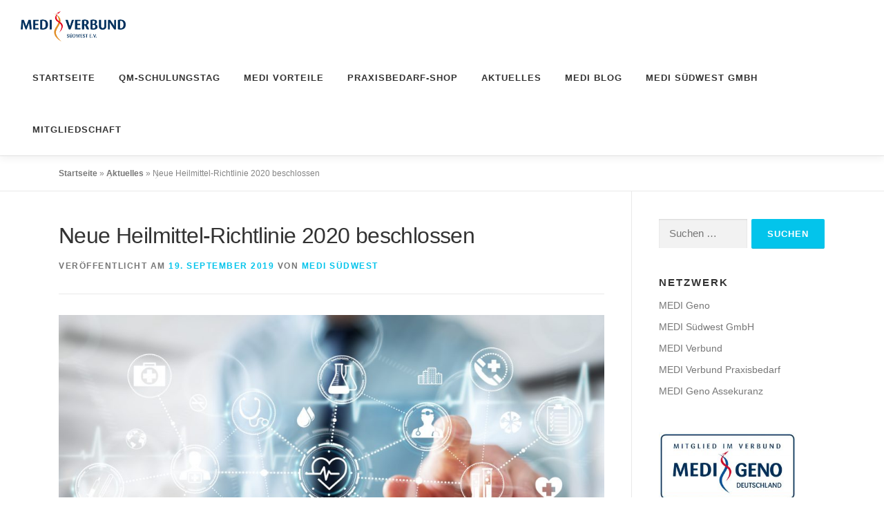

--- FILE ---
content_type: text/html; charset=UTF-8
request_url: https://medi-suedwest.de/neue-heilmittel-richtlinie-2020-beschlossen/
body_size: 13811
content:
<!DOCTYPE html>
<html lang="de">
<head>
<meta charset="UTF-8">
<meta name="viewport" content="width=device-width, initial-scale=1">
<link rel="profile" href="http://gmpg.org/xfn/11">
		<script type='text/javascript' id='bm-font-blocker-js-extra'>
            /* <![CDATA[ */
            var bmFontBlocker = {"root":"https:\/\/medi-suedwest.de\/wp-json\/","replace_url":"medi-suedwest.de\/wp-json\/bm\/gfonts\/google-font","block_gfonts":true};
            /* ]]> */
		</script>
		<script type='text/javascript' src='https://medi-suedwest.de/wp-content/plugins/bm-gfonts/assets/js/font-blocker.js' id='bm-font-blocker-js'></script>
			<script>
		(function() {
			const config = {"ajax_url":"https:\/\/medi-suedwest.de\/wp-admin\/admin-ajax.php?action=onepress_change_js_font_url","nonce":"cf748e0c13"};
			const headTagJs = document.getElementsByTagName('head')[0];
			// Save the original method
			const doInsertBefore = headTagJs.insertBefore;
			// Replace it!
			headTagJs.insertBefore = function(newElement, referenceElement) {

				if (!newElement.href) {
					doInsertBefore.call(headTagJs, newElement, referenceElement);
					return;
				}
				
				const url = new URL(newElement.href);
				if (!url.hostname.includes('fonts.googleapis.com') && !url.hostname.includes('fonts.gstatic.com')) {
					doInsertBefore.call(headTagJs, newElement, referenceElement);
					return;
				}

				if (window.fetch) {
					const form = new FormData();
					form.set('url', newElement.href)
					form.set('nonce', config.nonce)
					fetch(config.ajax_url, {
							method: 'POST',
							body: form
						})
						.then((response) => response.text())
						.then((body) => {
							const data = JSON.parse(body);
							if (data.success && data?.new_url) {
								newElement.href = data.new_url;
								doInsertBefore.call(headTagJs, newElement, referenceElement);
							}
						})
						.catch((error) => console.error('change_google_font_error', error));
					return;
				}
			};
		})();
	</script>
<meta name='robots' content='index, follow, max-image-preview:large, max-snippet:-1, max-video-preview:-1' />
<script id="cookieyes" type="text/javascript" src="https://cdn-cookieyes.com/client_data/6b8c080cc6fcd5eda60992b1/script.js"></script>
	<!-- This site is optimized with the Yoast SEO plugin v26.0 - https://yoast.com/wordpress/plugins/seo/ -->
	<title>Neue Heilmittel-Richtlinie 2020 beschlossen - MEDI Südwest e.V.</title>
	<link rel="canonical" href="https://medi-suedwest.de/neue-heilmittel-richtlinie-2020-beschlossen/" />
	<meta property="og:locale" content="de_DE" />
	<meta property="og:type" content="article" />
	<meta property="og:title" content="Neue Heilmittel-Richtlinie 2020 beschlossen - MEDI Südwest e.V." />
	<meta property="og:description" content="Die komplizierte Regelfallsystematik wird abgelöst: Es wird künftig nicht mehr unterschieden in Erstverordnung, Folgeverordnung und Verordnung außerhalb des Regelfalls. Stattdessen gibt es einen Verordnungsfall und daran geknüpft eine sogenannte orientierende ..." />
	<meta property="og:url" content="https://medi-suedwest.de/neue-heilmittel-richtlinie-2020-beschlossen/" />
	<meta property="og:site_name" content="MEDI Südwest e.V." />
	<meta property="article:published_time" content="2019-09-19T15:54:24+00:00" />
	<meta property="article:modified_time" content="2019-09-19T15:56:26+00:00" />
	<meta property="og:image" content="https://medi-suedwest.de/wp-content/uploads/2017/10/Fotolia_175171554_M.jpg" />
	<meta property="og:image:width" content="1870" />
	<meta property="og:image:height" content="1016" />
	<meta property="og:image:type" content="image/jpeg" />
	<meta name="author" content="MEDI Südwest" />
	<meta name="twitter:card" content="summary_large_image" />
	<meta name="twitter:label1" content="Verfasst von" />
	<meta name="twitter:data1" content="MEDI Südwest" />
	<meta name="twitter:label2" content="Geschätzte Lesezeit" />
	<meta name="twitter:data2" content="1 Minute" />
	<script type="application/ld+json" class="yoast-schema-graph">{"@context":"https://schema.org","@graph":[{"@type":"Article","@id":"https://medi-suedwest.de/neue-heilmittel-richtlinie-2020-beschlossen/#article","isPartOf":{"@id":"https://medi-suedwest.de/neue-heilmittel-richtlinie-2020-beschlossen/"},"author":{"name":"MEDI Südwest","@id":"https://medi-suedwest.de/#/schema/person/892d3743623258229060a4e6ceb4dd5c"},"headline":"Neue Heilmittel-Richtlinie 2020 beschlossen","datePublished":"2019-09-19T15:54:24+00:00","dateModified":"2019-09-19T15:56:26+00:00","mainEntityOfPage":{"@id":"https://medi-suedwest.de/neue-heilmittel-richtlinie-2020-beschlossen/"},"wordCount":162,"publisher":{"@id":"https://medi-suedwest.de/#organization"},"image":{"@id":"https://medi-suedwest.de/neue-heilmittel-richtlinie-2020-beschlossen/#primaryimage"},"thumbnailUrl":"https://medi-suedwest.de/wp-content/uploads/2017/10/Fotolia_175171554_M.jpg","inLanguage":"de"},{"@type":"WebPage","@id":"https://medi-suedwest.de/neue-heilmittel-richtlinie-2020-beschlossen/","url":"https://medi-suedwest.de/neue-heilmittel-richtlinie-2020-beschlossen/","name":"Neue Heilmittel-Richtlinie 2020 beschlossen - MEDI Südwest e.V.","isPartOf":{"@id":"https://medi-suedwest.de/#website"},"primaryImageOfPage":{"@id":"https://medi-suedwest.de/neue-heilmittel-richtlinie-2020-beschlossen/#primaryimage"},"image":{"@id":"https://medi-suedwest.de/neue-heilmittel-richtlinie-2020-beschlossen/#primaryimage"},"thumbnailUrl":"https://medi-suedwest.de/wp-content/uploads/2017/10/Fotolia_175171554_M.jpg","datePublished":"2019-09-19T15:54:24+00:00","dateModified":"2019-09-19T15:56:26+00:00","breadcrumb":{"@id":"https://medi-suedwest.de/neue-heilmittel-richtlinie-2020-beschlossen/#breadcrumb"},"inLanguage":"de","potentialAction":[{"@type":"ReadAction","target":["https://medi-suedwest.de/neue-heilmittel-richtlinie-2020-beschlossen/"]}]},{"@type":"ImageObject","inLanguage":"de","@id":"https://medi-suedwest.de/neue-heilmittel-richtlinie-2020-beschlossen/#primaryimage","url":"https://medi-suedwest.de/wp-content/uploads/2017/10/Fotolia_175171554_M.jpg","contentUrl":"https://medi-suedwest.de/wp-content/uploads/2017/10/Fotolia_175171554_M.jpg","width":1870,"height":1016,"caption":"Businessman on blurred background using digital medical interface 3D rendering"},{"@type":"BreadcrumbList","@id":"https://medi-suedwest.de/neue-heilmittel-richtlinie-2020-beschlossen/#breadcrumb","itemListElement":[{"@type":"ListItem","position":1,"name":"Startseite","item":"https://medi-suedwest.de/"},{"@type":"ListItem","position":2,"name":"Aktuelles","item":"https://medi-suedwest.de/news/"},{"@type":"ListItem","position":3,"name":"Neue Heilmittel-Richtlinie 2020 beschlossen"}]},{"@type":"WebSite","@id":"https://medi-suedwest.de/#website","url":"https://medi-suedwest.de/","name":"MEDI Südwest e.V.","description":"Gemeinsam-Stark!","publisher":{"@id":"https://medi-suedwest.de/#organization"},"potentialAction":[{"@type":"SearchAction","target":{"@type":"EntryPoint","urlTemplate":"https://medi-suedwest.de/?s={search_term_string}"},"query-input":{"@type":"PropertyValueSpecification","valueRequired":true,"valueName":"search_term_string"}}],"inLanguage":"de"},{"@type":"Organization","@id":"https://medi-suedwest.de/#organization","name":"MEDI Südwest e.V.","url":"https://medi-suedwest.de/","logo":{"@type":"ImageObject","inLanguage":"de","@id":"https://medi-suedwest.de/#/schema/logo/image/","url":"https://medi-suedwest.de/wp-content/uploads/2019/05/cropped-Medi-Verbund-Suedwest-ev.png","contentUrl":"https://medi-suedwest.de/wp-content/uploads/2019/05/cropped-Medi-Verbund-Suedwest-ev.png","width":2182,"height":633,"caption":"MEDI Südwest e.V."},"image":{"@id":"https://medi-suedwest.de/#/schema/logo/image/"}},{"@type":"Person","@id":"https://medi-suedwest.de/#/schema/person/892d3743623258229060a4e6ceb4dd5c","name":"MEDI Südwest","url":"https://medi-suedwest.de/author/motzenbaecker/"}]}</script>
	<!-- / Yoast SEO plugin. -->


<link rel="alternate" type="application/rss+xml" title="MEDI Südwest e.V. &raquo; Feed" href="https://medi-suedwest.de/feed/" />
<link rel="alternate" type="application/rss+xml" title="MEDI Südwest e.V. &raquo; Kommentar-Feed" href="https://medi-suedwest.de/comments/feed/" />
		<script>
			var head = document.getElementsByTagName('head')[0];
			// Save the original method
			var insertBefore = head.insertBefore;
			// Replace it!
			head.insertBefore = function(newElement, referenceElement) {
				if (newElement.href && newElement.href.indexOf('https://medi-suedwest.de/wp-json/bm/gfonts/google-font/css?family=') === 0) {
					return;
				}
				if (newElement.href && newElement.href.indexOf('https://fonts.gstatic.com/') === 0) {
					return;
				}
				insertBefore.call(head, newElement, referenceElement);
			};
		</script>
<link rel="alternate" title="oEmbed (JSON)" type="application/json+oembed" href="https://medi-suedwest.de/wp-json/oembed/1.0/embed?url=https%3A%2F%2Fmedi-suedwest.de%2Fneue-heilmittel-richtlinie-2020-beschlossen%2F" />
<link rel="alternate" title="oEmbed (XML)" type="text/xml+oembed" href="https://medi-suedwest.de/wp-json/oembed/1.0/embed?url=https%3A%2F%2Fmedi-suedwest.de%2Fneue-heilmittel-richtlinie-2020-beschlossen%2F&#038;format=xml" />
<style id='wp-img-auto-sizes-contain-inline-css' type='text/css'>
img:is([sizes=auto i],[sizes^="auto," i]){contain-intrinsic-size:3000px 1500px}
/*# sourceURL=wp-img-auto-sizes-contain-inline-css */
</style>
<style id='wp-emoji-styles-inline-css' type='text/css'>

	img.wp-smiley, img.emoji {
		display: inline !important;
		border: none !important;
		box-shadow: none !important;
		height: 1em !important;
		width: 1em !important;
		margin: 0 0.07em !important;
		vertical-align: -0.1em !important;
		background: none !important;
		padding: 0 !important;
	}
/*# sourceURL=wp-emoji-styles-inline-css */
</style>
<link rel='stylesheet' id='wp-block-library-css' href='https://medi-suedwest.de/wp-content/plugins/gutenberg/build/styles/block-library/style.css?ver=22.3.0' type='text/css' media='all' />
<link rel='stylesheet' id='wp-block-library-theme-css' href='https://medi-suedwest.de/wp-content/plugins/gutenberg/build/styles/block-library/theme.css?ver=22.3.0' type='text/css' media='all' />
<style id='classic-theme-styles-inline-css' type='text/css'>
.wp-block-button__link{background-color:#32373c;border-radius:9999px;box-shadow:none;color:#fff;font-size:1.125em;padding:calc(.667em + 2px) calc(1.333em + 2px);text-decoration:none}.wp-block-file__button{background:#32373c;color:#fff}.wp-block-accordion-heading{margin:0}.wp-block-accordion-heading__toggle{background-color:inherit!important;color:inherit!important}.wp-block-accordion-heading__toggle:not(:focus-visible){outline:none}.wp-block-accordion-heading__toggle:focus,.wp-block-accordion-heading__toggle:hover{background-color:inherit!important;border:none;box-shadow:none;color:inherit;padding:var(--wp--preset--spacing--20,1em) 0;text-decoration:none}.wp-block-accordion-heading__toggle:focus-visible{outline:auto;outline-offset:0}
/*# sourceURL=https://medi-suedwest.de/wp-content/plugins/gutenberg/build/styles/block-library/classic.css */
</style>
<link rel='stylesheet' id='wpsm_ac_pro-font-awesome-front-css' href='https://medi-suedwest.de/wp-content/plugins/accordion-pro/assets/css/font-awesome/css/font-awesome.min.css?ver=6.9' type='text/css' media='all' />
<link rel='stylesheet' id='wpsm_ac_pro_bootstrap-front-css' href='https://medi-suedwest.de/wp-content/plugins/accordion-pro/assets/css/bootstrap-front.css?ver=6.9' type='text/css' media='all' />
<link rel='stylesheet' id='wpsm_ac_pro_animate-css' href='https://medi-suedwest.de/wp-content/plugins/accordion-pro/assets/css/animate.css?ver=6.9' type='text/css' media='all' />
<link rel='stylesheet' id='wpsm_ac_front_font-icon-picker_all-css' href='https://medi-suedwest.de/wp-content/plugins/accordion-pro/assets/mul-type-icon-picker/icon-picker.css?ver=6.9' type='text/css' media='all' />
<link rel='stylesheet' id='wpsm_ac_front_font-icon-picker-glyphicon_style-css' href='https://medi-suedwest.de/wp-content/plugins/accordion-pro/assets/mul-type-icon-picker/picker/glyphicon.css?ver=6.9' type='text/css' media='all' />
<link rel='stylesheet' id='wpsm_ac_front_font-icon-picker-dashicons_style-css' href='https://medi-suedwest.de/wp-content/plugins/accordion-pro/assets/mul-type-icon-picker/picker/dashicons.css?ver=6.9' type='text/css' media='all' />
<link rel='stylesheet' id='wpsm_ac_pro_scrollbar_style-css' href='https://medi-suedwest.de/wp-content/plugins/accordion-pro/assets/scrollbar/jquery.mCustomScrollbar.css?ver=6.9' type='text/css' media='all' />
<link rel='stylesheet' id='contact-form-7-css' href='https://medi-suedwest.de/wp-content/plugins/contact-form-7/includes/css/styles.css?ver=6.1.4' type='text/css' media='all' />
<style id='global-styles-inline-css' type='text/css'>
:root{--wp--preset--aspect-ratio--square: 1;--wp--preset--aspect-ratio--4-3: 4/3;--wp--preset--aspect-ratio--3-4: 3/4;--wp--preset--aspect-ratio--3-2: 3/2;--wp--preset--aspect-ratio--2-3: 2/3;--wp--preset--aspect-ratio--16-9: 16/9;--wp--preset--aspect-ratio--9-16: 9/16;--wp--preset--color--black: #000000;--wp--preset--color--cyan-bluish-gray: #abb8c3;--wp--preset--color--white: #ffffff;--wp--preset--color--pale-pink: #f78da7;--wp--preset--color--vivid-red: #cf2e2e;--wp--preset--color--luminous-vivid-orange: #ff6900;--wp--preset--color--luminous-vivid-amber: #fcb900;--wp--preset--color--light-green-cyan: #7bdcb5;--wp--preset--color--vivid-green-cyan: #00d084;--wp--preset--color--pale-cyan-blue: #8ed1fc;--wp--preset--color--vivid-cyan-blue: #0693e3;--wp--preset--color--vivid-purple: #9b51e0;--wp--preset--gradient--vivid-cyan-blue-to-vivid-purple: linear-gradient(135deg,rgb(6,147,227) 0%,rgb(155,81,224) 100%);--wp--preset--gradient--light-green-cyan-to-vivid-green-cyan: linear-gradient(135deg,rgb(122,220,180) 0%,rgb(0,208,130) 100%);--wp--preset--gradient--luminous-vivid-amber-to-luminous-vivid-orange: linear-gradient(135deg,rgb(252,185,0) 0%,rgb(255,105,0) 100%);--wp--preset--gradient--luminous-vivid-orange-to-vivid-red: linear-gradient(135deg,rgb(255,105,0) 0%,rgb(207,46,46) 100%);--wp--preset--gradient--very-light-gray-to-cyan-bluish-gray: linear-gradient(135deg,rgb(238,238,238) 0%,rgb(169,184,195) 100%);--wp--preset--gradient--cool-to-warm-spectrum: linear-gradient(135deg,rgb(74,234,220) 0%,rgb(151,120,209) 20%,rgb(207,42,186) 40%,rgb(238,44,130) 60%,rgb(251,105,98) 80%,rgb(254,248,76) 100%);--wp--preset--gradient--blush-light-purple: linear-gradient(135deg,rgb(255,206,236) 0%,rgb(152,150,240) 100%);--wp--preset--gradient--blush-bordeaux: linear-gradient(135deg,rgb(254,205,165) 0%,rgb(254,45,45) 50%,rgb(107,0,62) 100%);--wp--preset--gradient--luminous-dusk: linear-gradient(135deg,rgb(255,203,112) 0%,rgb(199,81,192) 50%,rgb(65,88,208) 100%);--wp--preset--gradient--pale-ocean: linear-gradient(135deg,rgb(255,245,203) 0%,rgb(182,227,212) 50%,rgb(51,167,181) 100%);--wp--preset--gradient--electric-grass: linear-gradient(135deg,rgb(202,248,128) 0%,rgb(113,206,126) 100%);--wp--preset--gradient--midnight: linear-gradient(135deg,rgb(2,3,129) 0%,rgb(40,116,252) 100%);--wp--preset--font-size--small: 13px;--wp--preset--font-size--medium: 20px;--wp--preset--font-size--large: 36px;--wp--preset--font-size--x-large: 42px;--wp--preset--spacing--20: 0.44rem;--wp--preset--spacing--30: 0.67rem;--wp--preset--spacing--40: 1rem;--wp--preset--spacing--50: 1.5rem;--wp--preset--spacing--60: 2.25rem;--wp--preset--spacing--70: 3.38rem;--wp--preset--spacing--80: 5.06rem;--wp--preset--shadow--natural: 6px 6px 9px rgba(0, 0, 0, 0.2);--wp--preset--shadow--deep: 12px 12px 50px rgba(0, 0, 0, 0.4);--wp--preset--shadow--sharp: 6px 6px 0px rgba(0, 0, 0, 0.2);--wp--preset--shadow--outlined: 6px 6px 0px -3px rgb(255, 255, 255), 6px 6px rgb(0, 0, 0);--wp--preset--shadow--crisp: 6px 6px 0px rgb(0, 0, 0);}:where(.is-layout-flex){gap: 0.5em;}:where(.is-layout-grid){gap: 0.5em;}body .is-layout-flex{display: flex;}.is-layout-flex{flex-wrap: wrap;align-items: center;}.is-layout-flex > :is(*, div){margin: 0;}body .is-layout-grid{display: grid;}.is-layout-grid > :is(*, div){margin: 0;}:where(.wp-block-columns.is-layout-flex){gap: 2em;}:where(.wp-block-columns.is-layout-grid){gap: 2em;}:where(.wp-block-post-template.is-layout-flex){gap: 1.25em;}:where(.wp-block-post-template.is-layout-grid){gap: 1.25em;}.has-black-color{color: var(--wp--preset--color--black) !important;}.has-cyan-bluish-gray-color{color: var(--wp--preset--color--cyan-bluish-gray) !important;}.has-white-color{color: var(--wp--preset--color--white) !important;}.has-pale-pink-color{color: var(--wp--preset--color--pale-pink) !important;}.has-vivid-red-color{color: var(--wp--preset--color--vivid-red) !important;}.has-luminous-vivid-orange-color{color: var(--wp--preset--color--luminous-vivid-orange) !important;}.has-luminous-vivid-amber-color{color: var(--wp--preset--color--luminous-vivid-amber) !important;}.has-light-green-cyan-color{color: var(--wp--preset--color--light-green-cyan) !important;}.has-vivid-green-cyan-color{color: var(--wp--preset--color--vivid-green-cyan) !important;}.has-pale-cyan-blue-color{color: var(--wp--preset--color--pale-cyan-blue) !important;}.has-vivid-cyan-blue-color{color: var(--wp--preset--color--vivid-cyan-blue) !important;}.has-vivid-purple-color{color: var(--wp--preset--color--vivid-purple) !important;}.has-black-background-color{background-color: var(--wp--preset--color--black) !important;}.has-cyan-bluish-gray-background-color{background-color: var(--wp--preset--color--cyan-bluish-gray) !important;}.has-white-background-color{background-color: var(--wp--preset--color--white) !important;}.has-pale-pink-background-color{background-color: var(--wp--preset--color--pale-pink) !important;}.has-vivid-red-background-color{background-color: var(--wp--preset--color--vivid-red) !important;}.has-luminous-vivid-orange-background-color{background-color: var(--wp--preset--color--luminous-vivid-orange) !important;}.has-luminous-vivid-amber-background-color{background-color: var(--wp--preset--color--luminous-vivid-amber) !important;}.has-light-green-cyan-background-color{background-color: var(--wp--preset--color--light-green-cyan) !important;}.has-vivid-green-cyan-background-color{background-color: var(--wp--preset--color--vivid-green-cyan) !important;}.has-pale-cyan-blue-background-color{background-color: var(--wp--preset--color--pale-cyan-blue) !important;}.has-vivid-cyan-blue-background-color{background-color: var(--wp--preset--color--vivid-cyan-blue) !important;}.has-vivid-purple-background-color{background-color: var(--wp--preset--color--vivid-purple) !important;}.has-black-border-color{border-color: var(--wp--preset--color--black) !important;}.has-cyan-bluish-gray-border-color{border-color: var(--wp--preset--color--cyan-bluish-gray) !important;}.has-white-border-color{border-color: var(--wp--preset--color--white) !important;}.has-pale-pink-border-color{border-color: var(--wp--preset--color--pale-pink) !important;}.has-vivid-red-border-color{border-color: var(--wp--preset--color--vivid-red) !important;}.has-luminous-vivid-orange-border-color{border-color: var(--wp--preset--color--luminous-vivid-orange) !important;}.has-luminous-vivid-amber-border-color{border-color: var(--wp--preset--color--luminous-vivid-amber) !important;}.has-light-green-cyan-border-color{border-color: var(--wp--preset--color--light-green-cyan) !important;}.has-vivid-green-cyan-border-color{border-color: var(--wp--preset--color--vivid-green-cyan) !important;}.has-pale-cyan-blue-border-color{border-color: var(--wp--preset--color--pale-cyan-blue) !important;}.has-vivid-cyan-blue-border-color{border-color: var(--wp--preset--color--vivid-cyan-blue) !important;}.has-vivid-purple-border-color{border-color: var(--wp--preset--color--vivid-purple) !important;}.has-vivid-cyan-blue-to-vivid-purple-gradient-background{background: var(--wp--preset--gradient--vivid-cyan-blue-to-vivid-purple) !important;}.has-light-green-cyan-to-vivid-green-cyan-gradient-background{background: var(--wp--preset--gradient--light-green-cyan-to-vivid-green-cyan) !important;}.has-luminous-vivid-amber-to-luminous-vivid-orange-gradient-background{background: var(--wp--preset--gradient--luminous-vivid-amber-to-luminous-vivid-orange) !important;}.has-luminous-vivid-orange-to-vivid-red-gradient-background{background: var(--wp--preset--gradient--luminous-vivid-orange-to-vivid-red) !important;}.has-very-light-gray-to-cyan-bluish-gray-gradient-background{background: var(--wp--preset--gradient--very-light-gray-to-cyan-bluish-gray) !important;}.has-cool-to-warm-spectrum-gradient-background{background: var(--wp--preset--gradient--cool-to-warm-spectrum) !important;}.has-blush-light-purple-gradient-background{background: var(--wp--preset--gradient--blush-light-purple) !important;}.has-blush-bordeaux-gradient-background{background: var(--wp--preset--gradient--blush-bordeaux) !important;}.has-luminous-dusk-gradient-background{background: var(--wp--preset--gradient--luminous-dusk) !important;}.has-pale-ocean-gradient-background{background: var(--wp--preset--gradient--pale-ocean) !important;}.has-electric-grass-gradient-background{background: var(--wp--preset--gradient--electric-grass) !important;}.has-midnight-gradient-background{background: var(--wp--preset--gradient--midnight) !important;}.has-small-font-size{font-size: var(--wp--preset--font-size--small) !important;}.has-medium-font-size{font-size: var(--wp--preset--font-size--medium) !important;}.has-large-font-size{font-size: var(--wp--preset--font-size--large) !important;}.has-x-large-font-size{font-size: var(--wp--preset--font-size--x-large) !important;}
:where(.wp-block-columns.is-layout-flex){gap: 2em;}:where(.wp-block-columns.is-layout-grid){gap: 2em;}
:root :where(.wp-block-pullquote){font-size: 1.5em;line-height: 1.6;}
:where(.wp-block-post-template.is-layout-flex){gap: 1.25em;}:where(.wp-block-post-template.is-layout-grid){gap: 1.25em;}
:where(.wp-block-term-template.is-layout-flex){gap: 1.25em;}:where(.wp-block-term-template.is-layout-grid){gap: 1.25em;}
/*# sourceURL=global-styles-inline-css */
</style>
<link rel='stylesheet' id='onepress-animate-css' href='https://medi-suedwest.de/wp-content/themes/onepress/assets/css/animate.min.css?ver=2.3.16' type='text/css' media='all' />
<link rel='stylesheet' id='onepress-fa-css' href='https://medi-suedwest.de/wp-content/themes/onepress/assets/fontawesome-v6/css/all.min.css?ver=6.5.1' type='text/css' media='all' />
<link rel='stylesheet' id='onepress-fa-shims-css' href='https://medi-suedwest.de/wp-content/themes/onepress/assets/fontawesome-v6/css/v4-shims.min.css?ver=6.5.1' type='text/css' media='all' />
<link rel='stylesheet' id='onepress-bootstrap-css' href='https://medi-suedwest.de/wp-content/themes/onepress/assets/css/bootstrap.min.css?ver=2.3.16' type='text/css' media='all' />
<link rel='stylesheet' id='onepress-style-css' href='https://medi-suedwest.de/wp-content/themes/onepress/style.css?ver=6.9' type='text/css' media='all' />
<style id='onepress-style-inline-css' type='text/css'>
.site-logo-div img{height:44px;width:auto}.site-logo-div img.custom-logo-transparent{height:44px;width:auto}#main .video-section section.hero-slideshow-wrapper{background:transparent}.hero-slideshow-wrapper:after{position:absolute;top:0px;left:0px;width:100%;height:100%;background-color:rgba(0,0,0,0.32);display:block;content:""}#parallax-hero .jarallax-container .parallax-bg:before{background-color:rgba(0,0,0,0.32)}.body-desktop .parallax-hero .hero-slideshow-wrapper:after{display:none!important}#parallax-hero>.parallax-bg::before{background-color:rgba(0,0,0,0.32);opacity:1}.body-desktop .parallax-hero .hero-slideshow-wrapper:after{display:none!important}.onepress-menu>li>a:hover,.onepress-menu>li.onepress-current-item>a{color:#35c0ea;-webkit-transition:all 0.5s ease-in-out;-moz-transition:all 0.5s ease-in-out;-o-transition:all 0.5s ease-in-out;transition:all 0.5s ease-in-out}#footer-widgets{}.gallery-carousel .g-item{padding:0px 10px}.gallery-carousel-wrap{margin-left:-10px;margin-right:-10px}.gallery-grid .g-item,.gallery-masonry .g-item .inner{padding:10px}.gallery-grid-wrap,.gallery-masonry-wrap{margin-left:-10px;margin-right:-10px}.gallery-justified-wrap{margin-left:-20px;margin-right:-20px}.section-cta{background-color:rgba(52,152,229,1)}.section-sid1567762909727{background-color:rgba(255,255,255,1)}#slider .section-op-slider .item:before{background:rgba(10,10,10,0.15)}
/*# sourceURL=onepress-style-inline-css */
</style>
<link rel='stylesheet' id='onepress-gallery-lightgallery-css' href='https://medi-suedwest.de/wp-content/themes/onepress/assets/css/lightgallery.css?ver=6.9' type='text/css' media='all' />
<link rel='stylesheet' id='onepress-plus-style-css' href='https://medi-suedwest.de/wp-content/plugins/onepress-plus/onepress-plus.css?ver=2.3.6' type='text/css' media='all' />
<!--n2css--><!--n2js--><script type="text/javascript" src="https://medi-suedwest.de/wp-includes/js/jquery/jquery.min.js?ver=3.7.1" id="jquery-core-js"></script>
<script type="text/javascript" src="https://medi-suedwest.de/wp-includes/js/jquery/jquery-migrate.min.js?ver=3.4.1" id="jquery-migrate-js"></script>
<script type="text/javascript" src="https://medi-suedwest.de/wp-content/plugins/accordion-pro/assets/scrollbar/jquery.mCustomScrollbar.concat.min.js?ver=6.9" id="wpsm_ac_pro_scrollbar_script-js"></script>
<link rel="https://api.w.org/" href="https://medi-suedwest.de/wp-json/" /><link rel="alternate" title="JSON" type="application/json" href="https://medi-suedwest.de/wp-json/wp/v2/posts/2752" /><link rel="EditURI" type="application/rsd+xml" title="RSD" href="https://medi-suedwest.de/xmlrpc.php?rsd" />
<meta name="generator" content="WordPress 6.9" />
<link rel='shortlink' href='https://medi-suedwest.de/?p=2752' />
<meta name="generator" content="Elementor 3.34.1; features: additional_custom_breakpoints; settings: css_print_method-external, google_font-enabled, font_display-auto">
			<style>
				.e-con.e-parent:nth-of-type(n+4):not(.e-lazyloaded):not(.e-no-lazyload),
				.e-con.e-parent:nth-of-type(n+4):not(.e-lazyloaded):not(.e-no-lazyload) * {
					background-image: none !important;
				}
				@media screen and (max-height: 1024px) {
					.e-con.e-parent:nth-of-type(n+3):not(.e-lazyloaded):not(.e-no-lazyload),
					.e-con.e-parent:nth-of-type(n+3):not(.e-lazyloaded):not(.e-no-lazyload) * {
						background-image: none !important;
					}
				}
				@media screen and (max-height: 640px) {
					.e-con.e-parent:nth-of-type(n+2):not(.e-lazyloaded):not(.e-no-lazyload),
					.e-con.e-parent:nth-of-type(n+2):not(.e-lazyloaded):not(.e-no-lazyload) * {
						background-image: none !important;
					}
				}
			</style>
			<link rel="icon" href="https://medi-suedwest.de/wp-content/uploads/2017/09/medi_bw.png" sizes="32x32" />
<link rel="icon" href="https://medi-suedwest.de/wp-content/uploads/2017/09/medi_bw.png" sizes="192x192" />
<link rel="apple-touch-icon" href="https://medi-suedwest.de/wp-content/uploads/2017/09/medi_bw.png" />
<meta name="msapplication-TileImage" content="https://medi-suedwest.de/wp-content/uploads/2017/09/medi_bw.png" />
<style class="wp-typography-print-styles" type="text/css">
 
  
  
 .onepress-menu a { 
	font-style: normal;
 } 
  
  
  
 
</style></head>

<body class="wp-singular post-template-default single single-post postid-2752 single-format-standard wp-custom-logo wp-theme-onepress eio-default group-blog site-header-sticky site-header-transparent elementor-default elementor-kit-2876">
<div id="page" class="hfeed site">
	<a class="skip-link screen-reader-text" href="#content">Zum Inhalt springen</a>
	<div id="header-section" class="h-on-top no-transparent">		<header id="masthead" class="site-header header-full-width is-sticky no-scroll no-t h-on-top" role="banner">
			<div class="container">
				<div class="site-branding">
					<div class="site-brand-inner has-logo-img no-desc"><div class="site-logo-div"><a href="https://medi-suedwest.de/" class="custom-logo-link  no-t-logo" rel="home" itemprop="url"><img width="2182" height="633" src="https://medi-suedwest.de/wp-content/uploads/2019/05/cropped-Medi-Verbund-Suedwest-ev.png" class="custom-logo" alt="MEDI Südwest e.V." itemprop="logo" srcset="https://medi-suedwest.de/wp-content/uploads/2019/05/Medi-Verbund-Suedwest-ev.png 2x" decoding="async" /></a></div></div>				</div>
				<div class="header-right-wrapper">
					<a href="#0" id="nav-toggle">Menü<span></span></a>
					<nav id="site-navigation" class="main-navigation" role="navigation">
						<ul class="onepress-menu">
							<li id="menu-item-19" class="menu-item menu-item-type-post_type menu-item-object-page menu-item-19"><a href="https://medi-suedwest.de/startseite/">Startseite</a></li>
<li id="menu-item-5190" class="menu-item menu-item-type-post_type menu-item-object-page menu-item-5190"><a href="https://medi-suedwest.de/qm-schulungstag-2/">QM-Schulungstag</a></li>
<li id="menu-item-461" class="menu-item menu-item-type-post_type menu-item-object-page menu-item-461"><a href="https://medi-suedwest.de/die-medi-vorteile-auf-einen-blick/">MEDI Vorteile</a></li>
<li id="menu-item-3754" class="menu-item menu-item-type-custom menu-item-object-custom menu-item-3754"><a href="https://www.mediverbund-shop.de/">Praxisbedarf-Shop</a></li>
<li id="menu-item-4891" class="menu-item menu-item-type-post_type menu-item-object-page current_page_parent menu-item-4891"><a href="https://medi-suedwest.de/news/">Aktuelles</a></li>
<li id="menu-item-1118" class="menu-item menu-item-type-custom menu-item-object-custom menu-item-1118"><a target="_blank" href="https://blog.medi-verbund.de/">MEDI Blog</a></li>
<li id="menu-item-1149" class="menu-item menu-item-type-post_type menu-item-object-page menu-item-1149"><a href="https://medi-suedwest.de/gmbh/">MEDI Südwest GmbH</a></li>
<li id="menu-item-41" class="menu-item menu-item-type-post_type menu-item-object-page menu-item-41"><a href="https://medi-suedwest.de/mitgliedschaft/">Mitgliedschaft</a></li>
						</ul>
					</nav>

				</div>
			</div>
		</header>
		</div>
	<div id="content" class="site-content">

					<div class="breadcrumbs">
				<div class="container">
					<span><span><a href="https://medi-suedwest.de/">Startseite</a></span> » <span><a href="https://medi-suedwest.de/news/">Aktuelles</a></span> » <span class="breadcrumb_last" aria-current="page">Neue Heilmittel-Richtlinie 2020 beschlossen</span></span>				</div>
			</div>
			
		<div id="content-inside" class="container right-sidebar">
			<div id="primary" class="content-area">
				<main id="main" class="site-main" role="main">

				
					<article id="post-2752" class="post-2752 post type-post status-publish format-standard has-post-thumbnail hentry category-allgemein">
	<header class="entry-header">
		<h1 class="entry-title">Neue Heilmittel-Richtlinie 2020 beschlossen</h1>        		<div class="entry-meta">
			<span class="posted-on">Veröffentlicht am <a href="https://medi-suedwest.de/neue-heilmittel-richtlinie-2020-beschlossen/" rel="bookmark"><time class="entry-date published" datetime="2019-09-19T17:54:24+02:00">19. September 2019</time><time class="updated hide" datetime="2019-09-19T17:56:26+02:00">19. September 2019</time></a></span><span class="byline"> von <span class="author vcard"><a  rel="author" class="url fn n" href="https://medi-suedwest.de/author/motzenbaecker/">MEDI Südwest</a></span></span>		</div>
        	</header>

            <div class="entry-thumbnail">
            <img width="800" height="434" src="https://medi-suedwest.de/wp-content/uploads/2017/10/Fotolia_175171554_M-1024x556.jpg" class="attachment-large size-large wp-post-image" alt="" decoding="async" srcset="https://medi-suedwest.de/wp-content/uploads/2017/10/Fotolia_175171554_M-1024x556.jpg 1024w, https://medi-suedwest.de/wp-content/uploads/2017/10/Fotolia_175171554_M-300x163.jpg 300w, https://medi-suedwest.de/wp-content/uploads/2017/10/Fotolia_175171554_M-768x417.jpg 768w, https://medi-suedwest.de/wp-content/uploads/2017/10/Fotolia_175171554_M.jpg 1870w" sizes="(max-width: 800px) 100vw, 800px" />        </div>
    
	<div class="entry-content">
		
<p>Die komplizierte Regelfallsystematik wird abgelöst: Es wird künftig nicht mehr unterschieden in <br />Erstverordnung, Folgeverordnung und Verordnung außerhalb des Regelfalls. Stattdessen gibt es einen <br />Verordnungsfall und daran geknüpft eine sogenannte orientierende Behandlungsmenge. <br />Die Formulierung „orientierende Behandlungsmenge“ soll deutlich machen, dass sich der Arzt bei der <br />Heilmittelverordnung an dieser Menge orientiert, aber je nach medizinischem Bedarf des Patienten davon abweichen kann.</p>



<p>Problematisch ist derzeit die rechtssichere Bemessung des „behandlungsfreien Intervall“ von zwölf Wochen, erst danach handelt es sich um einen neuen Regelfall und es ist erst dann möglich, eine neue Erstverordnung auszustellen. </p>



<p>Künftig ist das Datum der letzten Heilmittelverordnung entscheidend: <br>› Liegt es noch keine sechs Monate zurück, wird der bisherige Verordnungsfall fortgeführt. Die <br>„orientierende Behandlungsmenge“ gilt ebenfalls fort, wobei auch darüber hinaus verordnet werden <br>kann, wenn es medizinisch erforderlich ist. <br>› Liegt das Datum sechs Monate oder länger zurück, wird ein neuer Verordnungsfall ausgelöst. </p>



<p>Die Änderungen gelten ab 1. Oktober 2020</p>
			</div>
    
    <footer class="entry-footer"><span class="cat-links">Veröffentlicht in <a href="https://medi-suedwest.de/category/allgemein/" rel="category tag">Allgemein</a></span></footer>
    </article>


					
				
				</main>
			</div>

                            
<div id="secondary" class="widget-area sidebar" role="complementary">
	<aside id="search-2" class="widget widget_search"><form role="search" method="get" class="search-form" action="https://medi-suedwest.de/">
				<label>
					<span class="screen-reader-text">Suche nach:</span>
					<input type="search" class="search-field" placeholder="Suchen …" value="" name="s" />
				</label>
				<input type="submit" class="search-submit" value="Suchen" />
			</form></aside><aside id="nav_menu-2" class="widget widget_nav_menu"><h2 class="widget-title">Netzwerk</h2><div class="menu-netzwerk-menue-container"><ul id="menu-netzwerk-menue" class="menu"><li id="menu-item-128" class="menu-item menu-item-type-custom menu-item-object-custom menu-item-128"><a href="http://www.medi-geno.de/">MEDI Geno</a></li>
<li id="menu-item-129" class="menu-item menu-item-type-custom menu-item-object-custom menu-item-129"><a>MEDI Südwest GmbH</a></li>
<li id="menu-item-130" class="menu-item menu-item-type-custom menu-item-object-custom menu-item-130"><a href="https://www.medi-verbund.de/">MEDI Verbund</a></li>
<li id="menu-item-131" class="menu-item menu-item-type-custom menu-item-object-custom menu-item-131"><a href="https://www.mediverbund-praxisbedarf.de">MEDI Verbund Praxisbedarf</a></li>
<li id="menu-item-132" class="menu-item menu-item-type-custom menu-item-object-custom menu-item-132"><a href="https://www.medigeno-assekuranz.de">MEDI Geno Assekuranz</a></li>
</ul></div></aside><aside id="media_image-2" class="widget widget_media_image"><a href="http://medi-geno.de/" target="_blank"><img width="199" height="99" src="https://medi-suedwest.de/wp-content/uploads/2017/09/medi-geno-logo-300x149.jpeg" class="image wp-image-432  attachment-199x99 size-199x99" alt="" style="max-width: 100%; height: auto;" decoding="async" srcset="https://medi-suedwest.de/wp-content/uploads/2017/09/medi-geno-logo-300x149.jpeg 300w, https://medi-suedwest.de/wp-content/uploads/2017/09/medi-geno-logo-768x381.jpeg 768w, https://medi-suedwest.de/wp-content/uploads/2017/09/medi-geno-logo.jpeg 945w" sizes="(max-width: 199px) 100vw, 199px" /></a></aside><aside id="nav_menu-7" class="widget widget_nav_menu"><h2 class="widget-title">Menü</h2><div class="menu-footer-container"><ul id="menu-footer" class="menu"><li id="menu-item-48" class="menu-item menu-item-type-post_type menu-item-object-page menu-item-48"><a href="https://medi-suedwest.de/kontakt/">Kontakt</a></li>
<li id="menu-item-45" class="menu-item menu-item-type-post_type menu-item-object-page menu-item-45"><a href="https://medi-suedwest.de/datenschutzerklaerung/">Datenschutzerklärung</a></li>
<li id="menu-item-46" class="menu-item menu-item-type-post_type menu-item-object-page menu-item-46"><a href="https://medi-suedwest.de/impressum/">Impressum</a></li>
<li id="menu-item-3153" class="menu-item menu-item-type-custom menu-item-object-custom menu-item-3153"><a href="http://medi-aerzte.de">Coronaamb</a></li>
</ul></div></aside>
		<aside id="recent-posts-10" class="widget widget_recent_entries">
		<h2 class="widget-title">News</h2>
		<ul>
											<li>
					<a href="https://medi-suedwest.de/webinar-hinweis-aktuelles-aus-pruefung-verordnung-kv-rlp-am-25-02-2026/">Webinar-Hinweis: Aktuelles aus Prüfung &amp; Verordnung (KV RLP) am 25.02.2026</a>
									</li>
											<li>
					<a href="https://medi-suedwest.de/gkv-spitzenverband-auf-geisterfahrt/">GKV-Spitzenverband auf Geisterfahrt: Warum die Rückkehr zum Budget das Praxissterben beschleunigt</a>
									</li>
											<li>
					<a href="https://medi-suedwest.de/eu-lohntransparenz-neue-buerokratiehuerden-fuer-arztpraxen-ab-mitte-2026/">EU-Lohntransparenz: Neue Bürokratiehürden für Arztpraxen ab Mitte 2026</a>
									</li>
											<li>
					<a href="https://medi-suedwest.de/entbudgetierung-warum-budgets-die-ambulante-versorgung-gefaehrden/">Mythen statt Fakten: Warum die Forderung nach dem Honorardeckel die Patientenversorgung gefährdet</a>
									</li>
					</ul>

		</aside></div>
            
		</div>
	</div>

	<footer id="colophon" class="site-footer" role="contentinfo">
						<div id="footer-widgets" class="footer-widgets section-padding ">
					<div class="container">
						<div class="row">
																<div id="footer-1" class="col-md-3 col-sm-12 footer-column widget-area sidebar" role="complementary">
										<aside id="nav_menu-11" class="footer-widget widget widget_nav_menu"><h2 class="widget-title">Menü</h2><div class="menu-footer-container"><ul id="menu-footer-1" class="menu"><li class="menu-item menu-item-type-post_type menu-item-object-page menu-item-48"><a href="https://medi-suedwest.de/kontakt/">Kontakt</a></li>
<li class="menu-item menu-item-type-post_type menu-item-object-page menu-item-45"><a href="https://medi-suedwest.de/datenschutzerklaerung/">Datenschutzerklärung</a></li>
<li class="menu-item menu-item-type-post_type menu-item-object-page menu-item-46"><a href="https://medi-suedwest.de/impressum/">Impressum</a></li>
<li class="menu-item menu-item-type-custom menu-item-object-custom menu-item-3153"><a href="http://medi-aerzte.de">Coronaamb</a></li>
</ul></div></aside>									</div>
																<div id="footer-2" class="col-md-3 col-sm-12 footer-column widget-area sidebar" role="complementary">
										<aside id="text-5" class="footer-widget widget widget_text"><h2 class="widget-title">Kontakt</h2>			<div class="textwidget"><p>Tel: +49-152-33695215</p>
<p>Fax: +49-711-806079-581</p>
<p>e-Mail: info@medi-suedwest.de</p>
</div>
		</aside>									</div>
																<div id="footer-3" class="col-md-3 col-sm-12 footer-column widget-area sidebar" role="complementary">
										<aside id="text-4" class="footer-widget widget widget_text"><h2 class="widget-title">Anschrift</h2>			<div class="textwidget"><p>MEDI Südwest e.V.</p>
<p>Ostdeutsche Str.4</p>
<p>55232 Alzey</p>
</div>
		</aside>									</div>
																<div id="footer-4" class="col-md-3 col-sm-12 footer-column widget-area sidebar" role="complementary">
										<aside id="search-8" class="footer-widget widget widget_search"><h2 class="widget-title">Suche</h2><form role="search" method="get" class="search-form" action="https://medi-suedwest.de/">
				<label>
					<span class="screen-reader-text">Suche nach:</span>
					<input type="search" class="search-field" placeholder="Suchen …" value="" name="s" />
				</label>
				<input type="submit" class="search-submit" value="Suchen" />
			</form></aside>									</div>
													</div>
					</div>
				</div>
								<div class="footer-connect">
				<div class="container">
					<div class="row">
						 <div class="col-md-8 offset-md-2 col-sm-12 offset-md-0">			<div class="footer-social">
				<h5 class="follow-heading">Bleibe auf dem Laufenden</h5><div class="footer-social-icons"><a target="_blank" href="https://www.facebook.com/MEDIRLP" title="Facebook"><i class="fa fa fa-facebook-official"></i></a><a target="_blank" href="https://twitter.com/MEDISuedwest" title="Twitter"><i class="fa fa fa-twitter"></i></a></div>			</div>
		</div>					</div>
				</div>
			</div>
	
		<div class="site-info">
			<div class="container">
									<div class="btt">
						<a class="back-to-top" href="#page" title="Zurück nach oben"><i class="fa fa-angle-double-up wow flash" data-wow-duration="2s"></i></a>
					</div>
								MEDI Südwest e.V. © 2018			</div>
		</div>

	</footer>
	</div>


<script type="speculationrules">
{"prefetch":[{"source":"document","where":{"and":[{"href_matches":"/*"},{"not":{"href_matches":["/wp-*.php","/wp-admin/*","/wp-content/uploads/*","/wp-content/*","/wp-content/plugins/*","/wp-content/themes/onepress/*","/*\\?(.+)"]}},{"not":{"selector_matches":"a[rel~=\"nofollow\"]"}},{"not":{"selector_matches":".no-prefetch, .no-prefetch a"}}]},"eagerness":"conservative"}]}
</script>
			<script>
				const lazyloadRunObserver = () => {
					const lazyloadBackgrounds = document.querySelectorAll( `.e-con.e-parent:not(.e-lazyloaded)` );
					const lazyloadBackgroundObserver = new IntersectionObserver( ( entries ) => {
						entries.forEach( ( entry ) => {
							if ( entry.isIntersecting ) {
								let lazyloadBackground = entry.target;
								if( lazyloadBackground ) {
									lazyloadBackground.classList.add( 'e-lazyloaded' );
								}
								lazyloadBackgroundObserver.unobserve( entry.target );
							}
						});
					}, { rootMargin: '200px 0px 200px 0px' } );
					lazyloadBackgrounds.forEach( ( lazyloadBackground ) => {
						lazyloadBackgroundObserver.observe( lazyloadBackground );
					} );
				};
				const events = [
					'DOMContentLoaded',
					'elementor/lazyload/observe',
				];
				events.forEach( ( event ) => {
					document.addEventListener( event, lazyloadRunObserver );
				} );
			</script>
			<script type="text/javascript" src="https://medi-suedwest.de/wp-content/plugins/accordion-pro/assets/js/bootstrap.js?ver=6.9" id="wpsm_ac_pro_bootstrap-js-front-js"></script>
<script type="text/javascript" src="https://medi-suedwest.de/wp-content/plugins/gutenberg/build/scripts/hooks/index.min.js?ver=1765975716208" id="wp-hooks-js"></script>
<script type="text/javascript" src="https://medi-suedwest.de/wp-content/plugins/gutenberg/build/scripts/i18n/index.min.js?ver=1765975718652" id="wp-i18n-js"></script>
<script type="text/javascript" id="wp-i18n-js-after">
/* <![CDATA[ */
wp.i18n.setLocaleData( { 'text direction\u0004ltr': [ 'ltr' ] } );
//# sourceURL=wp-i18n-js-after
/* ]]> */
</script>
<script type="text/javascript" src="https://medi-suedwest.de/wp-content/plugins/contact-form-7/includes/swv/js/index.js?ver=6.1.4" id="swv-js"></script>
<script type="text/javascript" id="contact-form-7-js-translations">
/* <![CDATA[ */
( function( domain, translations ) {
	var localeData = translations.locale_data[ domain ] || translations.locale_data.messages;
	localeData[""].domain = domain;
	wp.i18n.setLocaleData( localeData, domain );
} )( "contact-form-7", {"translation-revision-date":"2025-10-26 03:28:49+0000","generator":"GlotPress\/4.0.3","domain":"messages","locale_data":{"messages":{"":{"domain":"messages","plural-forms":"nplurals=2; plural=n != 1;","lang":"de"},"This contact form is placed in the wrong place.":["Dieses Kontaktformular wurde an der falschen Stelle platziert."],"Error:":["Fehler:"]}},"comment":{"reference":"includes\/js\/index.js"}} );
//# sourceURL=contact-form-7-js-translations
/* ]]> */
</script>
<script type="text/javascript" id="contact-form-7-js-before">
/* <![CDATA[ */
var wpcf7 = {
    "api": {
        "root": "https:\/\/medi-suedwest.de\/wp-json\/",
        "namespace": "contact-form-7\/v1"
    }
};
//# sourceURL=contact-form-7-js-before
/* ]]> */
</script>
<script type="text/javascript" src="https://medi-suedwest.de/wp-content/plugins/contact-form-7/includes/js/index.js?ver=6.1.4" id="contact-form-7-js"></script>
<script type="text/javascript" id="onepress-theme-js-extra">
/* <![CDATA[ */
var onepress_js_settings = {"onepress_disable_animation":"","onepress_disable_sticky_header":"0","onepress_vertical_align_menu":"0","hero_animation":"flipInX","hero_speed":"5000","hero_fade":"5000","submenu_width":"0","hero_duration":"500","hero_disable_preload":"","disabled_google_font":"1","is_home":"","gallery_enable":"1","is_rtl":"","parallax_speed":"0.5"};
//# sourceURL=onepress-theme-js-extra
/* ]]> */
</script>
<script type="text/javascript" src="https://medi-suedwest.de/wp-content/themes/onepress/assets/js/theme-all.min.js?ver=2.3.16" id="onepress-theme-js"></script>
<script type="text/javascript" src="https://medi-suedwest.de/wp-content/themes/onepress/assets/js/owl.carousel.min.js?ver=6.9" id="onepress-gallery-carousel-js"></script>
<script type="text/javascript" src="https://medi-suedwest.de/wp-content/plugins/onepress-plus/assets/js/slider.js?ver=6.9" id="onepress-plus-slider-js"></script>
<script type="text/javascript" id="onepress-plus-js-extra">
/* <![CDATA[ */
var OnePress_Plus = {"ajax_url":"https://medi-suedwest.de/wp-admin/admin-ajax.php","browser_warning":" Your browser does not support the video tag. I suggest you upgrade your browser."};
//# sourceURL=onepress-plus-js-extra
/* ]]> */
</script>
<script type="text/javascript" src="https://medi-suedwest.de/wp-content/plugins/onepress-plus/assets/js/onepress-plus.js?ver=2.3.6" id="onepress-plus-js"></script>
<script id="wp-emoji-settings" type="application/json">
{"baseUrl":"https://s.w.org/images/core/emoji/17.0.2/72x72/","ext":".png","svgUrl":"https://s.w.org/images/core/emoji/17.0.2/svg/","svgExt":".svg","source":{"concatemoji":"https://medi-suedwest.de/wp-includes/js/wp-emoji-release.min.js?ver=6.9"}}
</script>
<script type="module">
/* <![CDATA[ */
/*! This file is auto-generated */
const a=JSON.parse(document.getElementById("wp-emoji-settings").textContent),o=(window._wpemojiSettings=a,"wpEmojiSettingsSupports"),s=["flag","emoji"];function i(e){try{var t={supportTests:e,timestamp:(new Date).valueOf()};sessionStorage.setItem(o,JSON.stringify(t))}catch(e){}}function c(e,t,n){e.clearRect(0,0,e.canvas.width,e.canvas.height),e.fillText(t,0,0);t=new Uint32Array(e.getImageData(0,0,e.canvas.width,e.canvas.height).data);e.clearRect(0,0,e.canvas.width,e.canvas.height),e.fillText(n,0,0);const a=new Uint32Array(e.getImageData(0,0,e.canvas.width,e.canvas.height).data);return t.every((e,t)=>e===a[t])}function p(e,t){e.clearRect(0,0,e.canvas.width,e.canvas.height),e.fillText(t,0,0);var n=e.getImageData(16,16,1,1);for(let e=0;e<n.data.length;e++)if(0!==n.data[e])return!1;return!0}function u(e,t,n,a){switch(t){case"flag":return n(e,"\ud83c\udff3\ufe0f\u200d\u26a7\ufe0f","\ud83c\udff3\ufe0f\u200b\u26a7\ufe0f")?!1:!n(e,"\ud83c\udde8\ud83c\uddf6","\ud83c\udde8\u200b\ud83c\uddf6")&&!n(e,"\ud83c\udff4\udb40\udc67\udb40\udc62\udb40\udc65\udb40\udc6e\udb40\udc67\udb40\udc7f","\ud83c\udff4\u200b\udb40\udc67\u200b\udb40\udc62\u200b\udb40\udc65\u200b\udb40\udc6e\u200b\udb40\udc67\u200b\udb40\udc7f");case"emoji":return!a(e,"\ud83e\u1fac8")}return!1}function f(e,t,n,a){let r;const o=(r="undefined"!=typeof WorkerGlobalScope&&self instanceof WorkerGlobalScope?new OffscreenCanvas(300,150):document.createElement("canvas")).getContext("2d",{willReadFrequently:!0}),s=(o.textBaseline="top",o.font="600 32px Arial",{});return e.forEach(e=>{s[e]=t(o,e,n,a)}),s}function r(e){var t=document.createElement("script");t.src=e,t.defer=!0,document.head.appendChild(t)}a.supports={everything:!0,everythingExceptFlag:!0},new Promise(t=>{let n=function(){try{var e=JSON.parse(sessionStorage.getItem(o));if("object"==typeof e&&"number"==typeof e.timestamp&&(new Date).valueOf()<e.timestamp+604800&&"object"==typeof e.supportTests)return e.supportTests}catch(e){}return null}();if(!n){if("undefined"!=typeof Worker&&"undefined"!=typeof OffscreenCanvas&&"undefined"!=typeof URL&&URL.createObjectURL&&"undefined"!=typeof Blob)try{var e="postMessage("+f.toString()+"("+[JSON.stringify(s),u.toString(),c.toString(),p.toString()].join(",")+"));",a=new Blob([e],{type:"text/javascript"});const r=new Worker(URL.createObjectURL(a),{name:"wpTestEmojiSupports"});return void(r.onmessage=e=>{i(n=e.data),r.terminate(),t(n)})}catch(e){}i(n=f(s,u,c,p))}t(n)}).then(e=>{for(const n in e)a.supports[n]=e[n],a.supports.everything=a.supports.everything&&a.supports[n],"flag"!==n&&(a.supports.everythingExceptFlag=a.supports.everythingExceptFlag&&a.supports[n]);var t;a.supports.everythingExceptFlag=a.supports.everythingExceptFlag&&!a.supports.flag,a.supports.everything||((t=a.source||{}).concatemoji?r(t.concatemoji):t.wpemoji&&t.twemoji&&(r(t.twemoji),r(t.wpemoji)))});
//# sourceURL=https://medi-suedwest.de/wp-includes/js/wp-emoji-loader.min.js
/* ]]> */
</script>

</body>
</html>
